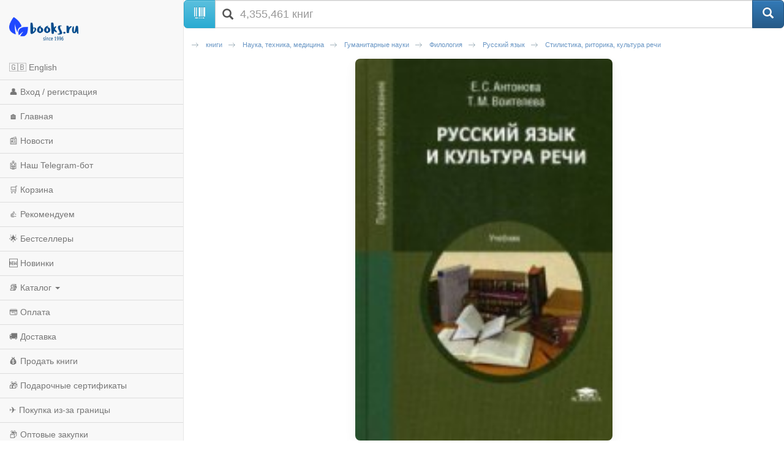

--- FILE ---
content_type: text/html; charset=utf-8
request_url: https://m.books.ru/books/russkii-yazyk-i-kultura-rechi-uchebnik-dlya-studentov-uchrezhdenii-srednego-professionalnogo-obrazovaniya-4294738/?show=1
body_size: 10927
content:
<!DOCTYPE html>
<html lang="ru">
  <head>
    <meta charset="utf-8">
    <meta http-equiv="X-UA-Compatible" content="IE=edge">
    <meta name="viewport" content="width=device-width, initial-scale=1">
    <!-- The above 3 meta tags *must* come first in the head; any other head content must come *after* these tags -->
    <title>Русский язык и культура речи. Учебник для студентов учреждений среднего профессионального образования — Г. А. Обернихина, ISBN 978-5-4468-2819-7 — купить книгу на русском языке с доставкой по всему миру | Books.ru</title>
	<meta name="description" content="Купить книгу «Русский язык и культура речи. Учебник для студентов учреждений среднего профессионального образования» автора Г. А. Обернихина на русском языке в интернет-магазине Books.ru. Доставка по всему миру, оплата картой и PayPal. ISBN: 978-5-4468-2819-7. Издательство: Academia." />
		<link rel="canonical" href="https://www.books.ru/books/russkii-yazyk-i-kultura-rechi-uchebnik-dlya-studentov-uchrezhdenii-srednego-professionalnogo-obrazovaniya-4294738/">

<!-- Open Graph -->
<meta property="og:type" content="book" />
<meta property="og:title" content="Русский язык и культура речи. Учебник для студентов учреждений среднего профессионального образования — Г. А. Обернихина, ISBN 978-5-4468-2819-7 — купить книгу на русском языке с доставкой по всему миру | Books.ru" />
<meta property="og:description" content="Купить книгу «Русский язык и культура речи. Учебник для студентов учреждений среднего профессионального образования» автора Г. А. Обернихина на русском языке в интернет-магазине Books.ru. Доставка по всему миру, оплата картой и PayPal. ISBN: 978-5-4468-2819-7. Издательство: Academia." />
<meta property="og:url" content="https://www.books.ru/books/russkii-yazyk-i-kultura-rechi-uchebnik-dlya-studentov-uchrezhdenii-srednego-professionalnogo-obrazovaniya-4294738/" />
<meta property="og:image" content="https://files.books.ru/pic/4294001-4295000/4294738/004294738.jpg" />
<meta property="og:site_name" content="Books.Ru" />

<!-- Twitter -->
<meta name="twitter:card" content="summary_large_image">
<meta name="twitter:title" content="Русский язык и культура речи. Учебник для студентов учреждений среднего профессионального образования — Г. А. Обернихина, ISBN 978-5-4468-2819-7 — купить книгу на русском языке с доставкой по всему миру | Books.ru">
<meta name="twitter:description" content="Купить книгу «Русский язык и культура речи. Учебник для студентов учреждений среднего профессионального образования» автора Г. А. Обернихина на русском языке в интернет-магазине Books.ru. Доставка по всему миру, оплата картой и PayPal. ISBN: 978-5-4468-2819-7. Издательство: Academia.">
<meta name="twitter:image" content="https://files.books.ru/pic/4294001-4295000/4294738/004294738.jpg">
<meta name="twitter:site" content="@booksru">



<script type="application/ld+json">
{
  "@context": "https://schema.org/",
  "@type": "Book",
  "name": "Русский язык и культура речи. Учебник для студентов учреждений среднего профессионального образования",
  "author": {
    "@type": "Person",
    "name": "Г. А. Обернихина"
  },
  "isbn": "978-5-4468-2819-7",
  "image": "https://files.books.ru/pic/4294001-4295000/4294738/004294738.jpg",
  "inLanguage": "Russian",
  "publisher": {
    "@type": "Organization",
    "name": "Academia"
  },
  "offers": {
    "@type": "Offer",
    "url": "https://www.books.ru/books/russkii-yazyk-i-kultura-rechi-uchebnik-dlya-studentov-uchrezhdenii-srednego-professionalnogo-obrazovaniya-4294738/",
    "price": "0.00",
    "priceCurrency": "RUB",
    "availability": "https://schema.org/InStock"
  }
}
</script>



    <!-- jQuery (necessary for Bootstrap's JavaScript plugins) -->
    <script src="https://ajax.googleapis.com/ajax/libs/jquery/1.11.0/jquery.min.js"></script>
    
    <script src="/static/js/jquery.mobile.custom.min.js"></script>

    <!-- Latest compiled and minified CSS -->
    <link rel="stylesheet" href="https://maxcdn.bootstrapcdn.com/bootstrap/3.3.5/css/bootstrap.min.css">

    <!-- Optional theme -->
    <link rel="stylesheet" href="https://maxcdn.bootstrapcdn.com/bootstrap/3.3.5/css/bootstrap-theme.min.css">

    <!-- Latest compiled and minified JavaScript -->
    <script src="https://maxcdn.bootstrapcdn.com/bootstrap/3.3.5/js/bootstrap.min.js"></script>
    
    <!-- Latest compiled and minified CSS -->
    <link rel="stylesheet" href="//cdnjs.cloudflare.com/ajax/libs/jasny-bootstrap/3.1.3/css/jasny-bootstrap.min.css">

    <!-- Latest compiled and minified JavaScript -->
    <script src="//cdnjs.cloudflare.com/ajax/libs/jasny-bootstrap/3.1.3/js/jasny-bootstrap.min.js"></script>
    
    <link type="text/css" href="/static/css/mobile.css?v=401" rel="Stylesheet" />
    
    <script type="text/javascript" src="/static/js/jquery.cookie.js"></script>
    
    <script src="/static/js/mobile.js?v=381"></script>

    <!-- HTML5 shim and Respond.js for IE8 support of HTML5 elements and media queries -->
    <!-- WARNING: Respond.js doesn't work if you view the page via file:// -->
    <!--[if lt IE 9]>
      <script src="https://oss.maxcdn.com/html5shiv/3.7.2/html5shiv.min.js"></script>
      <script src="https://oss.maxcdn.com/respond/1.4.2/respond.min.js"></script>
    <![endif]-->        
    
	<script>        
        var currency_id = "2"
        var to_cart_link = "/cart_add.php?product=4294738&t=1768476746&back_url=%2Fbooks%2Frusskii-yazyk-i-kultura-rechi-uchebnik-dlya-studentov-uchrezhdenii-srednego-professionalnogo-obrazovaniya-4294738%2F%3Fshow%3D1&currency_id="+currency_id
        var user_id = 0
        var is_any_price = false
        var editionpage = false
        var product_title = "Русский язык и культура речи. Учебник для студентов учреждений среднего профессионального образования"
        var eversion_product1_url = ""
        var eversion_url_cart = ""
        var eversion_id_product2 = ""
        var eversion_price = ""
        var demandpage = false
     </script>

     

  
<style>
  /* Автор под обложкой (как на Thalia) */
  .prd-author{margin:6px 0 4px; font-size:14px;text-align:left;}
  .prd-author a{color:#2563eb; text-decoration:none;}
  .prd-author a:hover{text-decoration:underline;}

  /* Компактный заголовок H1 */
  .product-title{font-size:22px; line-height:1.25; font-weight:700; margin:4px 0 6px;text-align:left;}

  /* Обложка high-res, не вылезает за экран */
  #product_preview_big{ text-align:center; margin:10px 0 12px; }

#product_preview_big img{
  display:block;
  margin:0 auto;
  max-width:75%;      /* большие не шире 75% — как и было */
  min-width:220px;    /* маленькие тянем хотя бы до ~220px */
  height:auto;
  border-radius:8px;
  box-shadow:0 8px 20px rgba(0,0,0,.06);
}

/* чуть мягче на очень узких экранах */
@media (max-width:360px){
  #product_preview_big img{ min-width:200px; }
}

/* если браузер умеет clamp — ещё аккуратнее */
@supports (width: clamp(200px, 75%, 420px)){
  #product_preview_big img{
    min-width:unset;
    width:clamp(200px, 75%, 420px); /* минимум 200, обычно 75%, но не более ~420 */
    max-width:unset;
  }
}

  /* Аккордеон "Наличие" — с подсказкой и стрелкой */
  .acc-stock{margin:12px 0; border-top:0 !important; }
  .acc-stock>summary{
    display:flex; align-items:center; gap:8px;
    cursor:pointer; list-style:none; padding:10px 0; font-weight:600;
  }
  .acc-stock>summary::-webkit-details-marker{display:none;}
  .acc-stock>summary .hint{font-size:12px; color:#6b7280;}
  .acc-stock>summary .sum-icon{margin-left:auto; transition:transform .2s ease;}
  .acc-stock>summary .sum-icon::after{content:"▾"; font-size:16px; line-height:1;}
  .acc-stock[open]>summary .sum-icon{transform:rotate(180deg);}
  .acc-specs>summary .sum-icon::after{content:"▾"; font-size:16px; line-height:1;}

  /* Таблица характеристик — компактнее */
  .book-info td{padding:6px 4px;}
  .book-info .label{color:#666; white-space:nowrap;}

  /* Подпись "Каталог" (не заголовок) */
  .section-label{font-weight:600;margin:8px 0 6px;font-size:16px;}


.prd-author {
  margin: 6px 0 4px;
  font-size: 14px;
  text-align: left;
}
.product-title {
  font-size: 20px;
  line-height: 1.3;
  font-weight: 700;
  margin: 4px 0 8px;
  text-align: left;
}
.book-preview {
  margin: 6px 0 10px;
  font-size: 13px;
  color: #666;
  text-align: left;
}
.rating {
  margin: 6px 0;
  font-size: 13px;
  color: #666;
  text-align: left;
}
.rating img {
  vertical-align: middle;
}
.rating .votes {
  margin-left: 4px;
}
.item-purchase {
  margin: 12px 0;
  text-align: left;
}
.price-old {
  text-decoration: line-through;
  color: #999;
  margin-right: 8px;
  font-size: 14px;
}
.price-current {
  font-size: 22px;
  font-weight: 700;
  color: #e63946;
}
.discount-note {
  font-size: 12px;
  color: #666;
  margin-top: 4px;
}

.btn-buy {
  display: block;
  width: 100%;
  background:#2563eb;
  color:#fff !important;
  text-align:center;
  padding:10px;
  margin-top:12px;
  border-radius:6px;
  font-weight:600;
  font-size:16px;
  text-decoration:none !important;
}
.btn-buy:hover {
  background:#1e4ecf;
  text-decoration:none !important;
}

.btn-buy.in-cart {
  background:#10b981 !important; /* зелёная кнопка */
}
.btn-buy.in-cart:hover {
  background:#059669 !important;
}

.btn-disabled{
  background:#9ca3af !important;
  color:#fff !important;
  cursor:default !important;
  pointer-events:none !important;
}

.tip,
.tip-books {
  display: inline-block;
  padding: 3px 10px;
  font-size: 13px;
  font-weight: 500;
  border: 1px solid #ddd !important;
  border-radius: 16px;
  color: #333 !important;
  background: #f3f4f6 !important; /* перебиваем красный */
  margin: 4px 0;
}

.price-current {
  font-size: 22px;
  font-weight: 700;
  color: #111;   /* вместо красного */
}

.price-old {
  text-decoration: line-through;
  color: #999;
  margin-right: 8px;
  font-size: 14px;
}

.discount-note {
  font-size: 12px;
  color: #666;
  margin-top: 4px;
}

.seller-note, .seller-shipping, .seller-terms, .seller-desc{
  margin-top:10px; font-size:13px; color:#444; text-align:left;
}
.seller-note a{ color:#2563eb; text-decoration:none; }
.seller-note a:hover{ text-decoration:underline; }

.book-info{
  width:100% !important;
  border-collapse:collapse !important;
  margin:10px 0 !important;
  font-size:14px !important;
}
.book-info td{
  padding:8px 10px !important;
  border-bottom:1px solid #e5e7eb !important;
  vertical-align:top !important;
  text-align:left !important;
  background:transparent !important;
  line-height:1.35 !important;
}
.book-info .label{
  width:40% !important;
  color:#6b7280 !important;
  font-weight:600 !important;
  white-space:nowrap !important;
}
.book-info td:last-child{
  color:#111 !important;
}

/* Характеристики книги — аккуратные 2 колонки */
.specs{
  border:1px solid #e5e7eb;
  border-radius:8px;
  overflow:hidden;
  margin:12px 0 16px;
  font-size:14px;
}
.specs-row{
  display:grid;
  grid-template-columns: 42% 58%;
  border-top:1px solid #e5e7eb;
}
.specs-row:first-child{ border-top:0; }

.specs dt{
  background:#f9fafb;
  color:#6b7280;
  font-weight:600;
  padding:10px 12px;
}
.specs dd{
  margin:0;
  padding:10px 12px;
  color:#111;
}

/* ссылки внутри характеристик */
.specs a{ color:#2563eb; text-decoration:none; }
.specs a:hover{ text-decoration:underline; }

/* компакт на очень узких экранах */
@media (max-width:360px){
  .specs{ font-size:13px; }
  .specs dt, .specs dd{ padding:8px 10px; }
  .specs-row{ grid-template-columns: 48% 52%; }
}

/* карточка для блока наличия — как у характеристик */
.specs--stock{
  border:1px solid #e5e7eb;
  border-radius:8px;
  overflow:hidden;
  text-align:left;
  margin:8px 0 14px;
}
.specs--stock > *{
  padding:10px 12px;
  border-top:1px solid #e5e7eb;
  margin:0;
}
.specs--stock > *:first-child{ border-top:0; }

.action-row{ margin:8px 0 12px; text-align:left; }
.action-row--compact{ margin-top:6px; }
.action-sell{
  display:inline-flex; align-items:center; gap:6px;
  font-size:13px; color:#2563eb; text-decoration:none;
}
.action-sell:hover{ text-decoration:underline; }
.action-sell .emoji{ font-size:16px; line-height:1; }

/* общий стиль заголовков аккордеонов */
.acc-stock>summary,
.acc-specs>summary{
  display:flex; align-items:center; gap:8px;
  cursor:pointer; list-style:none;
  padding:12px 0; font-weight:700;
}
.acc-stock>summary::-webkit-details-marker,
.acc-specs>summary::-webkit-details-marker{ display:none; }
.acc-stock>summary .sum-icon,
.acc-specs>summary .sum-icon{ margin-left:auto; transition:transform .2s; }
.acc-stock[open] > summary .sum-icon,
.acc-specs[open] > summary .sum-icon{ transform:rotate(180deg); }

/* Секция характеристик и аннотации всегда слева */
.acc-specs,
.acc-specs summary,
.section-label,
.all_note,
.all_note p {
  text-align:left !important;
}

/* Мобильная: запятай между авторами через псевдоэлемент */
.prd-author a.custom-link + a.custom-link::before{
  content:", ";
  margin-left:-3px;
}

</style>

  


  </head>
  <body>
  
  
<script>

// fallback for popupwindow() if desktop helper isn't loaded here
if (typeof window.popupwindow !== 'function') {
  window.popupwindow = function(html) {
    var ov = document.createElement('div');
    ov.setAttribute('style',
      'position:fixed;inset:0;background:rgba(0,0,0,.5);z-index:9999;display:flex;align-items:center;justify-content:center;padding:10px;');
    var bx = document.createElement('div');
    bx.setAttribute('style',
      'max-width:420px;width:100%;background:#fff;border-radius:10px;padding:10px 12px;font-family:Arial,sans-serif;');
    bx.innerHTML = html + '<div style="text-align:right;margin-top:8px;">' +
      '<a href="#" onclick="this.closest(\'div\').parentNode.remove();return false;" ' +
      'style="display:inline-block;padding:6px 10px;border-radius:6px;background:#eee;text-decoration:none;color:#333;font-weight:700;">OK</a></div>';
    ov.appendChild(bx);
    document.body.appendChild(ov);
  };
}
function setLang(lang) {
  try {
    var d = new Date(); d.setFullYear(d.getFullYear() + 1);
    document.cookie = 'lang=' + lang + '; path=/; expires=' + d.toUTCString();
  } catch(e) {}
  location.href='/?lang=' + lang;
}

</script>


<div class="navmenu navmenu-default navmenu-fixed-left offcanvas-sm">
  <a class="navmenu-brand visible-md visible-lg" href="/"><img height="50px" class="logo" title="books.ru" alt="Books.Ru - интернет-магазин двух поколений" src="/static/images/logo271-m1.png"></a>

  <ul class="nav navmenu-nav">

          <li>
        <a href="#" onclick="Javascript:popupwindow('<div style=\'text-align:center; font-family: Arial, sans-serif; padding: 8px 6px;\'>\
  <h3 style=\'margin: 6px 0 10px; font-size: 18px; font-weight: 700;\'>Welcome to Books.ru</h3>\
  <p style=\'margin: 0 0 10px; line-height: 1.45; font-size: 14px;\'>At Books.ru, you’ll find the largest selection of Russian books, worldwide delivery, and a variety of payment options.</p>\
  <p style=\'margin: 0 0 16px; line-height: 1.45; font-size: 14px;\'>For assistance, email us at <a href=\'mailto:supbooks@books.ru\'>supbooks@books.ru</a> or message us:</p>\
  <div style=\'display:inline-flex; gap:10px; flex-wrap: wrap; justify-content:center;\'>\
    <a href=\'https://wa.me/message/IB23DRGHJSBPD1\' target=\'_blank\' rel=\'noopener\' \
       style=\'display:inline-flex; align-items:center; padding:8px 12px; border-radius:6px; text-decoration:none; font-weight:600; font-size:14px; background:#25D366; color:#fff;\'>\
      <svg xmlns=\'http://www.w3.org/2000/svg\' width=\'18\' height=\'18\' viewBox=\'0 0 32 32\' style=\'margin-right:8px; flex:0 0 auto;\'><path fill=\'#FFFFFF\' d=\'M16 0C7.163 0 0 7.163 0 16c0 2.822.736 5.573 2.137 7.996L0 32l8.24-2.102A15.91 15.91 0 0 0 16 32c8.837 0 16-7.163 16-16S24.837 0 16 0Z\' opacity=\'.15\'/><path fill=\'#FFFFFF\' d=\'M24.47 19.563c-.375-.188-2.213-1.094-2.556-1.219-.344-.125-.594-.188-.844.188s-.969 1.219-1.188 1.469-.438.281-.813.094c-.375-.188-1.594-.587-3.031-1.87-1.119-.998-1.875-2.231-2.094-2.606-.219-.375-.023-.578.164-.766.169-.169.375-.438.563-.656.188-.219.25-.375.375-.625.125-.25.062-.469-.031-.656-.094-.188-.844-2.031-1.156-2.781-.305-.73-.617-.63-.844-.642l-.719-.013c-.25 0-.656.094-1 .469s-1.312 1.281-1.312 3.125 1.344 3.625 1.531 3.875c.188.25 2.641 4.031 6.406 5.656.896.387 1.594.619 2.141.793.9.287 1.719.247 2.375.15.725-.108 2.213-.906 2.531-1.781.312-.875.312-1.625.219-1.781-.094-.156-.344-.25-.719-.438Z\'/></svg>WhatsApp</a>\
    <a href=\'https://t.me/booksru_bot\' target=\'_blank\' rel=\'noopener\' \
       style=\'display:inline-flex; align-items:center; padding:8px 12px; border-radius:6px; text-decoration:none; font-weight:600; font-size:14px; background:#37AEE2; color:#fff;\'>\
      <svg xmlns=\'http://www.w3.org/2000/svg\' width=\'18\' height=\'18\' viewBox=\'0 0 240 240\' style=\'margin-right:8px; flex:0 0 auto;\'>\
        <circle cx=\'120\' cy=\'120\' r=\'120\' fill=\'#ffffff\' opacity=\'.15\'/>\
        <path fill=\'#ffffff\' d=\'M179.45 72.53a4.97 4.97 0 0 0-4.9-.65L57.4 116.55c-2.24.89-3.69 2.95-3.74 5.34-.06 2.39 1.29 4.51 3.48 5.48l27.41 12.09c2.32.99 5.02.55 6.91-1.1l50.43-43.53c1.54-1.33 3.81-1.44 5.48-.27 1.67 1.18 2.37 3.29 1.71 5.19l-18.74 54.92c-.79 2.31.02 4.87 1.97 6.36 1.95 1.48 4.62 1.66 6.76.46l28.84-15.83c2.18-1.2 3.48-3.56 3.3-6.04l-3.65-48.78c-.13-1.73.46-3.43 1.64-4.72a4.98 4.98 0 0 0-.5-7.29Z\'/></svg>Telegram</a>\
  </div>\
  <p style=\'margin: 16px 0 0;\'>\
    <a class=\'custom_link\' href=\'/?lang=eng\' style=\'display:inline-block; padding:10px 14px; border-radius:6px; background:#333; color:#fff; text-decoration:none; font-weight:700; font-size:14px;\'>Go to English version</a>\
  </p>\
</div>');return false;">🇬🇧 English</a>
      </li>
    
                    <li><a href="https://m.books.ru/member/login.php">👤 Вход / регистрация</a></li>
            <li><a href="/">🏠 Главная</a></li>
      <li><a href="/news/">📰 Новости</a></li>
      <li><a href="https://t.me/booksru_bot">🤖 Наш Telegram-бот</a></li>
      <li><a href="/cart.php">🛒 Корзина</a></li>
      <li><a href="/rekomenduem-26449/?filter[view]=only_available&filter[sort]=5&type=">👍 Рекомендуем</a></li>
      <!-- <li><a href="/booksale-2025/">Распродажа</a></li> -->
      <li><a href="/bestsellers/">🌟 Бестселлеры</a></li>
      <li><a href="/new/">🆕 Новинки</a></li>

      <li class="divider"></li>
      <li class="dropdown">
        <a href="#" class="dropdown-toggle" data-toggle="dropdown">📚 Каталог <b class="caret"></b></a>
        <ul class="dropdown-menu navmenu-nav">
          <li><a href="/detskaya-literatura-9000089/">Детская литература</a></li>
          <li><a href="/khudozhestvennaya-literatura-9001274/">Художественная литература</a></li>
          <li><a href="/kompyutery-i-internet-9001405/">Компьютеры и Интернет</a></li>
          <li><a href="/biznes-9000032/">Бизнес</a></li>
          <li><a href="/kultura-iskusstvo-publitsistika-muzyka-9000545/">Культура, искусство, публицистика, музыка</a></li>
          <li><a href="/nauka-tekhnika-meditsina-9000660/">Наука, техника, медицина</a></li>
          <li><a href="/biznes-9000032/">Бизнес</a></li>
          <li><a href="/dom-semya-khobbi-sport-9000137/">Дом, семья, хобби, спорт</a></li>
          <li><a href="/religiya-okkultizm-ezoterika-astrologiya-9000487/">Религия, оккультизм, эзотерика, астрология</a></li>
          <li><a href="/spetsialnye-izdaniya-9001368/">Специальные издания</a></li>
          <li><a href="/spravochniki-entsiklopedii-slovari-9001333/">Справочники, энциклопедии, словари</a></li>
          <li><a href="/e-knigi-605406/">е-книги</a></li>
        </ul>
      </li>

      <li class="divider"></li>
      <li><a href="/payment/">💳 Оплата</a></li>
      <li><a href="/shipping/">🚚 Доставка</a></li>
      <li><a href="/sell/">💰 Продать книги</a></li>
      <li><a href="/podarochnye-sertifikaty-699908">🎁 Подарочные сертификаты</a></li>
      <li class="divider"></li>
      <li><a href="/abroad/">✈️ Покупка из-за границы</a></li>
      <li><a href="/help/company/bulk_purchase/">📦 Оптовые закупки</a></li>
      <li><a href="/info_for_author">✍️ Авторам</a></li>
      <li><a href="/help/">❓ Справка</a></li>
      <li><a href="/postform/?feedback">✉️ Обратная связь</a></li>
      <li><a href="#" class="full_version_b">💻 Полная версия</a></li>
      </ul>
</div>

<div class="navbar navbar-default navbar-fixed-top hidden-md hidden-lg">
  <button type="button" class="navbar-toggle" data-toggle="offcanvas" data-target=".navmenu">
    <span class="icon-bar"></span>
    <span class="icon-bar"></span>
    <span class="icon-bar"></span>
  </button>
  <a class="navbar-brand" href="/"><img height="50px" class="logo" style="margin-left:50px" title="books.ru" alt="Books.Ru - интернет-магазин двух поколений" src="/static/images/logo271-m1.png"></a>
  <a title="Перейти в корзину" href="https://m.books.ru/cart.php" class="btn btn-default pull-right btn-cart">
     <span class="glyphicon glyphicon-shopping-cart" aria-hidden="true"></span>
  </a>
</div>

<div class="container">
  <div class="row">
    <form class="form-group" action="/search.php" method="get">
      <div class="input-group input-group-lg">
        <span class="input-group-btn">
          <span class="btn btn-info" id="scan_button"><span class="glyphicon glyphicon-barcode" aria-hidden="true"></span> </span>
        </span>
        <div class="icon-addon addon-lg">
          <input required name="s[query]" type="text" placeholder="4,355,461 книг" class="form-control" id="search" value="">
          <label for="search" class="glyphicon glyphicon-search" rel="tooltip"></label>
        </div>
        <span class="input-group-btn">
          <input type="hidden" value="1" id="go" name="s[go]">
          <button class="btn btn-primary" type="submit"><span class="glyphicon glyphicon-search" aria-hidden="true"></span></button>
        </span>
      </div>
    </form>
  </div>
</div>
<div class="container content">
    <div class="span12">
             
	<!-- Breadcrumbs -->
		<div class="breadcrumbs">
			<ul>
								<li><a href="/knigi-9000000/" title='книги' >книги</a></li>
								<li><a href="/nauka-tekhnika-meditsina-9000660/" title='Наука, техника, медицина' >Наука, техника, медицина</a></li>
								<li><a href="/gumanitarnye-nauki-9000795/" title='Гуманитарные науки' >Гуманитарные науки</a></li>
								<li><a href="/filologiya-9000869/" title='Филология' >Филология</a></li>
								<li><a href="/russkii-yazyk-9000877/" title='Русский язык' >Русский язык</a></li>
								<li><a href="/stilistika-ritorika-kultura-rechi-599323/" title='Стилистика, риторика, культура речи' class="current">Стилистика, риторика, культура речи</a></li>
							</ul>			
		</div>
		<!-- // Breadcrumbs -->        
        <div class="clear"></div>
        
        <div class="text-center">



  <div class="cover" id="product_preview_big">
          <img src="https://files.books.ru/pic/4294001-4295000/4294738/004294738.jpg" alt="Русский язык и культура речи. Учебник для студентов учреждений среднего профессионального образования" title="Русский язык и культура речи. Учебник для студентов учреждений среднего профессионального образования" />
      </div>

<p class="prd-author">
  						<a href="/author/obernikhina-906596/" class="custom-link" data-title='Г. А. Обернихина' class="author">
			Г. А. Обернихина		</a>
							</p>

<h1 class="product-title">Русский язык и культура речи. Учебник для студентов учреждений среднего профессионального образования</h1>

<div class="book-preview">
  <span class="tip tip-books">бумажная книга</span>
      </div>


<div class="item-purchase">
  <a class="btn-buy btn-disabled">Нет в продаже</a>
</div>


<details class="acc-stock">
  <summary>
    Проверить наличие на складах
    <span class="sum-icon" aria-hidden="true"></span>
  </summary>

  <div class="specs--stock">
                  <div><p class="deliv_error store"><b>Дата отгрузки на данный момент неизвестна.</b> <br/><br/> Товар закончился у основного поставщика, и, после получения заказа от вас, мы закажем его у других поставщиков. Мы не можем гарантировать выполнение данного заказа, поэтому настоятельно <b style="color:red">не рекомендуем</b> заказывать данный товар, используя предоплату (банковский перевод и т.п.). Заказ на такой товар действителен в течение 3 недель (если в течение 3 недель товар не придет, заказ будет отменен). Однако, это не означает, что товар нельзя заказать вновь, поскольку в некоторых случаях возможны и более поздние поставки.</p></div>
            </div>
</details>





<hr>

  <div class="action-row action-row--compact">
    <a class="action-sell" href="https://m.books.ru/member/bookslist/trade.php?id=4294738">
      <span class="emoji">💸</span> Продать эту книгу
    </a>
  </div>

        <p>

<details class="acc-specs">
  <summary>
    Технические характеристики
    <span class="sum-icon" aria-hidden="true"></span>
  </summary>

<section class="specs">
  
      <div class="specs-row">
      <dt as="dt">Издательство:</dt>
      <dd as="dd"><a href="/maker/academia-2139/">Academia</a></dd>
    </div>
  
      <div class="specs-row">
      <dt as="dt">Серия:</dt>
      <dd as="dd"><a href="/series/professionalnoe-obrazovanie-653/">Профессиональное образование</a></dd>
    </div>
  
            <div class="specs-row">
        <dt as="dt">Дата выхода:</dt>
        <dd as="dd">январь 2016</dd>
      </div>
      
      <div class="specs-row">
      <dt as="dt">ISBN:</dt>
      <dd as="dd">
        978-5-4468-2819-7                      </dd>
    </div>
  
      <div class="specs-row">
      <dt as="dt">Тираж:</dt>
      <dd as="dd">2 000 экземпляров</dd>
    </div>
  
      <div class="specs-row">
      <dt as="dt">Объём:</dt>
      <dd as="dd">320 страниц</dd>
    </div>
  
  
  
      <div class="specs-row">
      <dt as="dt">Обложка:</dt>
      <dd as="dd">твёрдая</dd>
    </div>
  
  
  
  
  </section>
</details>

        <br>        
	<div class="section-label">Аннотация</div>
        <div class="all_note">
            <p>Учебник создан в соответствии с требованиями Федерального государственного образовательного стандарта среднего профессионального образования по специальностям укрупненных групп &#171;Культуроведение и социокультурные проекты&#187;, &#171;Сценические искусства и литературное творчество&#187;, &#171;Изобразительное и прикладные виды искусств&#187;, &#171;Экранные искусства&#187;; ОП.ОЗ &#171;Русский язык и культура речи&#187;. Учебник представляет собой четкое, доступное изложение лингвистического материала, который иллюстрируется яркими примерами из художественной литературы. Помимо справочного материала в нем можно найти материалы из литературных научных источников, на базе которых возможен анализ и наблюдение функций лингвистических единиц и категорий. В книге реализуется идея интегративного и дистантного подхода, что позволяет использовать учебник как на аудиторных занятиях, так и при заочной экстернатной форме обучения. Для студентов учреждений среднего профессионального образования.</p>
        </div>
        
	<br>
        <div class="padding">
	<div class="section-label">Разделы каталога</div>
<!--           <h2>Каталог</h2> -->
           <div class="inline-catalog">
                                                       </div>
        </div>       
    </div>
</div>    

<div class="container">
    <hr>
    <div class="row">
        <div class="span12">
            <footer>
                <p class="text-center"><a href="#" class="full_version_b">Полная версия</a></p>
<!--                <p class="text-center"><img src="/static/images/phone.png" width="26" height="26"><a href="tel:7-499-404-0239">7-499-404-0239</a></p>-->

    
    <style>
    /* Мобильный блок «Мы принимаем» */
    .m-payments { margin: 18px 0 14px; text-align: center; }
    .m-payments__title {
      margin: 0 0 8px;
      font: 600 13px/1.2 system-ui, -apple-system, "Segoe UI", Roboto, Arial, sans-serif;
      color: #666;
    }
    .m-payments__list {
      display: flex;
      flex-wrap: wrap;
      justify-content: center;
      align-items: center;
      gap: 10px 14px; /* вертикальный / горизонтальный интервалы */
      margin: 0;
      padding: 0;
      list-style: none;
    }
    .m-payments__logo {
      height: 22px;       /* единая высота; атрибут height на <img> убирает «мигание» */
      width: auto;
      display: block;
    }
    .m-payments__link {
      display: inline-block;
      margin-top: 10px;
      font-weight: 600;
      font-size: 13px;
    }
    </style>
    

    <!-- Блок: принимаемые способы оплаты -->
    <div class="m-payments" aria-label="Принимаемые способы оплаты">
      <div class="m-payments__title">Мы принимаем</div>
      <ul class="m-payments__list">
        <li><img src="https://www.books.ru/static/texts/logo_visa.svg"
                 alt="Visa" class="m-payments__logo" height="22" loading="lazy" decoding="async"></li>
        <li><img src="https://www.books.ru/static/texts/logo_mc.svg"
                 alt="Mastercard" class="m-payments__logo" height="22" loading="lazy" decoding="async"></li>
        <li><img src="https://www.books.ru/static/texts/logo_pp.svg"
                 alt="PayPal" class="m-payments__logo" height="22" loading="lazy" decoding="async"></li>
        <li><img src="https://www.books.ru/static/texts/logo_revolut.svg"
                 alt="Revolut" class="m-payments__logo" height="22" loading="lazy" decoding="async"></li>
        <li><img src="https://www.books.ru/static/texts/logo_bit.svg"
                 alt="bit (Израиль)" class="m-payments__logo" height="22" loading="lazy" decoding="async"></li>
        <li><img src="https://www.books.ru/static/texts/logo_apple.svg"
                 alt="Apple Pay" class="m-payments__logo" height="22" loading="lazy" decoding="async"></li>
      </ul>

      <a href="/payment/" class="m-payments__link">Подробнее об оплате</a>
    </div>

                <p class="text-center">1996-2026 © OTALEX</p>
            </footer>
        </div>
    </div>
 </div>
 
<!-- Modal -->
<script src="https://static.elfsight.com/platform/platform.js" data-use-service-core defer></script> <div class="elfsight-app-64644b08-72d8-4b8b-9939-50b40f8c45fb" data-elfsight-app-lazy></div>
<script type="text/javascript" src="https://vk.com/js/api/openapi.js?24"></script>
<div id="winModal" class="modal fade" role="dialog">
  <div class="modal-dialog">

    <!-- Modal content-->
    <div class="modal-content">
      <div class="modal-header">
        <button type="button" class="close" data-dismiss="modal">&times;</button>
        <!--<h4 class="modal-title">Modal Header</h4>-->
      </div>
      <div class="modal-body">
              
        
      </div>
      <div class="modal-footer">
        <button type="button" class="btn btn-default close_button_c" data-dismiss="modal"></button>
      </div>
    </div>

  </div>
</div>

 

<script defer src="https://static.cloudflareinsights.com/beacon.min.js/vcd15cbe7772f49c399c6a5babf22c1241717689176015" integrity="sha512-ZpsOmlRQV6y907TI0dKBHq9Md29nnaEIPlkf84rnaERnq6zvWvPUqr2ft8M1aS28oN72PdrCzSjY4U6VaAw1EQ==" data-cf-beacon='{"version":"2024.11.0","token":"fbed8ee632e74317bdb3d4a0d7d87aa5","r":1,"server_timing":{"name":{"cfCacheStatus":true,"cfEdge":true,"cfExtPri":true,"cfL4":true,"cfOrigin":true,"cfSpeedBrain":true},"location_startswith":null}}' crossorigin="anonymous"></script>
</body>
</html>